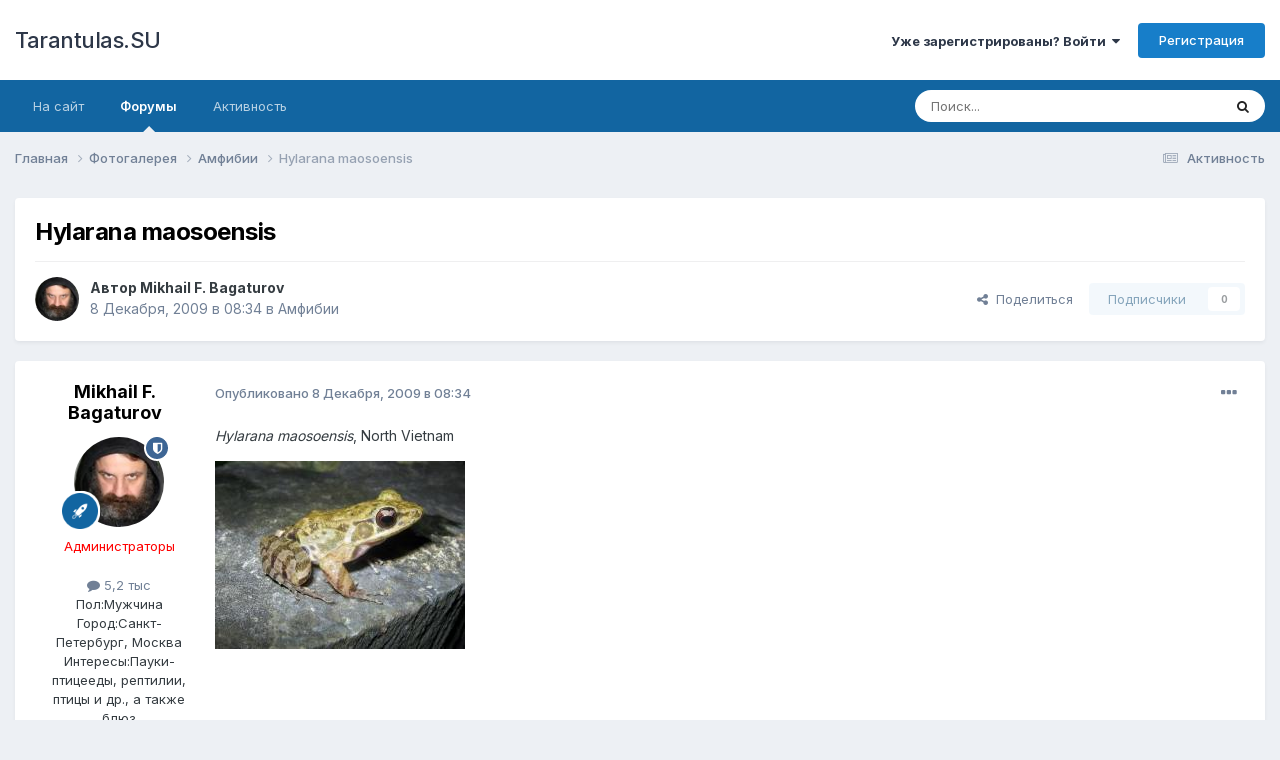

--- FILE ---
content_type: text/html;charset=UTF-8
request_url: https://tarantulas.su/forum/topic/1872-hylarana-maosoensis/
body_size: 10760
content:
<!DOCTYPE html>
<html lang="ru-RU" dir="ltr">
	<head>
		<meta charset="utf-8">
        
		<title>Hylarana maosoensis - Амфибии - Tarantulas.SU</title>
		
		
		
		

	<meta name="viewport" content="width=device-width, initial-scale=1">



	<meta name="twitter:card" content="summary_large_image" />




	
		
			
				<meta property="og:title" content="Hylarana maosoensis">
			
		
	

	
		
			
				<meta property="og:type" content="website">
			
		
	

	
		
			
				<meta property="og:url" content="https://tarantulas.su/forum/topic/1872-hylarana-maosoensis/">
			
		
	

	
		
			
				<meta name="description" content="Hylarana maosoensis, North Vietnam">
			
		
	

	
		
			
				<meta property="og:description" content="Hylarana maosoensis, North Vietnam">
			
		
	

	
		
			
				<meta property="og:updated_time" content="2009-12-08T08:34:53Z">
			
		
	

	
		
			
				<meta property="og:image" content="https://tarantulas.su/forum/uploads/post-39-1260261293.jpg">
			
		
	

	
		
			
				<meta property="og:site_name" content="Tarantulas.SU">
			
		
	

	
		
			
				<meta property="og:locale" content="ru_RU">
			
		
	


	
		<link rel="canonical" href="https://tarantulas.su/forum/topic/1872-hylarana-maosoensis/" />
	





<link rel="manifest" href="https://tarantulas.su/forum/manifest.webmanifest/">
<meta name="msapplication-config" content="https://tarantulas.su/forum/browserconfig.xml/">
<meta name="msapplication-starturl" content="/">
<meta name="application-name" content="Tarantulas.SU">
<meta name="apple-mobile-web-app-title" content="Tarantulas.SU">

	<meta name="theme-color" content="#ffffff">










<link rel="preload" href="//tarantulas.su/forum/applications/core/interface/font/fontawesome-webfont.woff2?v=4.7.0" as="font" crossorigin="anonymous">
		


	<link rel="preconnect" href="https://fonts.googleapis.com">
	<link rel="preconnect" href="https://fonts.gstatic.com" crossorigin>
	
		<link href="https://fonts.googleapis.com/css2?family=Inter:wght@300;400;500;600;700&display=swap" rel="stylesheet">
	



	<link rel='stylesheet' href='https://tarantulas.su/forum/uploads/css_built_1/341e4a57816af3ba440d891ca87450ff_framework.css?v=4e52a1ea3c1758570724' media='all'>

	<link rel='stylesheet' href='https://tarantulas.su/forum/uploads/css_built_1/05e81b71abe4f22d6eb8d1a929494829_responsive.css?v=4e52a1ea3c1758570724' media='all'>

	<link rel='stylesheet' href='https://tarantulas.su/forum/uploads/css_built_1/20446cf2d164adcc029377cb04d43d17_flags.css?v=4e52a1ea3c1758570724' media='all'>

	<link rel='stylesheet' href='https://tarantulas.su/forum/uploads/css_built_1/90eb5adf50a8c640f633d47fd7eb1778_core.css?v=4e52a1ea3c1758570724' media='all'>

	<link rel='stylesheet' href='https://tarantulas.su/forum/uploads/css_built_1/5a0da001ccc2200dc5625c3f3934497d_core_responsive.css?v=4e52a1ea3c1758570724' media='all'>

	<link rel='stylesheet' href='https://tarantulas.su/forum/uploads/css_built_1/62e269ced0fdab7e30e026f1d30ae516_forums.css?v=4e52a1ea3c1758570724' media='all'>

	<link rel='stylesheet' href='https://tarantulas.su/forum/uploads/css_built_1/76e62c573090645fb99a15a363d8620e_forums_responsive.css?v=4e52a1ea3c1758570724' media='all'>

	<link rel='stylesheet' href='https://tarantulas.su/forum/uploads/css_built_1/ebdea0c6a7dab6d37900b9190d3ac77b_topics.css?v=4e52a1ea3c1758570724' media='all'>





<link rel='stylesheet' href='https://tarantulas.su/forum/uploads/css_built_1/258adbb6e4f3e83cd3b355f84e3fa002_custom.css?v=4e52a1ea3c1758570724' media='all'>




		
		

	</head>
	<body class="ipsApp ipsApp_front ipsJS_none ipsClearfix" data-controller="core.front.core.app"  data-message=""  data-pageapp="forums" data-pagelocation="front" data-pagemodule="forums" data-pagecontroller="topic" data-pageid="1872"   >
		
        

        

		<a href="#ipsLayout_mainArea" class="ipsHide" title="Перейти к основному содержанию на этой странице" accesskey="m">Перейти к содержанию</a>
		





		<div id="ipsLayout_header" class="ipsClearfix">
			<header>
				<div class="ipsLayout_container">
					

<a href='https://tarantulas.su/forum/' id='elSiteTitle' accesskey='1'>Tarantulas.SU</a>

					
						

	<ul id='elUserNav' class='ipsList_inline cSignedOut ipsResponsive_showDesktop'>
		
        
		
        
        
            
            <li id='elSignInLink'>
                <a href='https://tarantulas.su/forum/login/' data-ipsMenu-closeOnClick="false" data-ipsMenu id='elUserSignIn'>
                    Уже зарегистрированы? Войти &nbsp;<i class='fa fa-caret-down'></i>
                </a>
                
<div id='elUserSignIn_menu' class='ipsMenu ipsMenu_auto ipsHide'>
	<form accept-charset='utf-8' method='post' action='https://tarantulas.su/forum/login/'>
		<input type="hidden" name="csrfKey" value="3d58c886e6b392ba9f345847205b2950">
		<input type="hidden" name="ref" value="aHR0cHM6Ly90YXJhbnR1bGFzLnN1L2ZvcnVtL3RvcGljLzE4NzItaHlsYXJhbmEtbWFvc29lbnNpcy8=">
		<div data-role="loginForm">
			
			
			
				
<div class="ipsPad ipsForm ipsForm_vertical">
	<h4 class="ipsType_sectionHead">Войти</h4>
	<br><br>
	<ul class='ipsList_reset'>
		<li class="ipsFieldRow ipsFieldRow_noLabel ipsFieldRow_fullWidth">
			
			
				<input type="text" placeholder="Отображаемое имя или  email адрес" name="auth" autocomplete="email">
			
		</li>
		<li class="ipsFieldRow ipsFieldRow_noLabel ipsFieldRow_fullWidth">
			<input type="password" placeholder="Пароль" name="password" autocomplete="current-password">
		</li>
		<li class="ipsFieldRow ipsFieldRow_checkbox ipsClearfix">
			<span class="ipsCustomInput">
				<input type="checkbox" name="remember_me" id="remember_me_checkbox" value="1" checked aria-checked="true">
				<span></span>
			</span>
			<div class="ipsFieldRow_content">
				<label class="ipsFieldRow_label" for="remember_me_checkbox">Запомнить</label>
				<span class="ipsFieldRow_desc">Не рекомендуется для компьютеров с общим доступом</span>
			</div>
		</li>
		<li class="ipsFieldRow ipsFieldRow_fullWidth">
			<button type="submit" name="_processLogin" value="usernamepassword" class="ipsButton ipsButton_primary ipsButton_small" id="elSignIn_submit">Войти</button>
			
				<p class="ipsType_right ipsType_small">
					
						<a href='https://tarantulas.su/forum/lostpassword/' data-ipsDialog data-ipsDialog-title='Забыли пароль?'>
					
					Забыли пароль?</a>
				</p>
			
		</li>
	</ul>
</div>
			
		</div>
	</form>
</div>
            </li>
            
        
		
			<li>
				
					<a href='https://tarantulas.su/forum/register/'  id='elRegisterButton' class='ipsButton ipsButton_normal ipsButton_primary'>Регистрация</a>
				
			</li>
		
	</ul>

						
<ul class='ipsMobileHamburger ipsList_reset ipsResponsive_hideDesktop'>
	<li data-ipsDrawer data-ipsDrawer-drawerElem='#elMobileDrawer'>
		<a href='#' >
			
			
				
			
			
			
			<i class='fa fa-navicon'></i>
		</a>
	</li>
</ul>
					
				</div>
			</header>
			

	<nav data-controller='core.front.core.navBar' class='ipsNavBar_noSubBars ipsResponsive_showDesktop'>
		<div class='ipsNavBar_primary ipsLayout_container ipsNavBar_noSubBars'>
			<ul data-role="primaryNavBar" class='ipsClearfix'>
				


	
		
		
		<li  id='elNavSecondary_17' data-role="navBarItem" data-navApp="core" data-navExt="CustomItem">
			
			
				<a href="https://tarantulas.su/"  data-navItem-id="17" >
					На сайт<span class='ipsNavBar_active__identifier'></span>
				</a>
			
			
		</li>
	
	

	
		
		
			
		
		<li class='ipsNavBar_active' data-active id='elNavSecondary_8' data-role="navBarItem" data-navApp="forums" data-navExt="Forums">
			
			
				<a href="https://tarantulas.su/forum/"  data-navItem-id="8" data-navDefault>
					Форумы<span class='ipsNavBar_active__identifier'></span>
				</a>
			
			
		</li>
	
	

	
		
		
		<li  id='elNavSecondary_3' data-role="navBarItem" data-navApp="core" data-navExt="AllActivity">
			
			
				<a href="https://tarantulas.su/forum/discover/"  data-navItem-id="3" >
					Активность<span class='ipsNavBar_active__identifier'></span>
				</a>
			
			
		</li>
	
	

	
	

	
	

	
	

				<li class='ipsHide' id='elNavigationMore' data-role='navMore'>
					<a href='#' data-ipsMenu data-ipsMenu-appendTo='#elNavigationMore' id='elNavigationMore_dropdown'>Больше</a>
					<ul class='ipsNavBar_secondary ipsHide' data-role='secondaryNavBar'>
						<li class='ipsHide' id='elNavigationMore_more' data-role='navMore'>
							<a href='#' data-ipsMenu data-ipsMenu-appendTo='#elNavigationMore_more' id='elNavigationMore_more_dropdown'>Больше <i class='fa fa-caret-down'></i></a>
							<ul class='ipsHide ipsMenu ipsMenu_auto' id='elNavigationMore_more_dropdown_menu' data-role='moreDropdown'></ul>
						</li>
					</ul>
				</li>
			</ul>
			

	<div id="elSearchWrapper">
		<div id='elSearch' data-controller="core.front.core.quickSearch">
			<form accept-charset='utf-8' action='//tarantulas.su/forum/search/?do=quicksearch' method='post'>
                <input type='search' id='elSearchField' placeholder='Поиск...' name='q' autocomplete='off' aria-label='Поиск'>
                <details class='cSearchFilter'>
                    <summary class='cSearchFilter__text'></summary>
                    <ul class='cSearchFilter__menu'>
                        
                        <li><label><input type="radio" name="type" value="all" ><span class='cSearchFilter__menuText'>Везде</span></label></li>
                        
                            
                                <li><label><input type="radio" name="type" value='contextual_{&quot;type&quot;:&quot;forums_topic&quot;,&quot;nodes&quot;:39}' checked><span class='cSearchFilter__menuText'>Этот форум</span></label></li>
                            
                                <li><label><input type="radio" name="type" value='contextual_{&quot;type&quot;:&quot;forums_topic&quot;,&quot;item&quot;:1872}' checked><span class='cSearchFilter__menuText'>Эта тема</span></label></li>
                            
                        
                        
                            <li><label><input type="radio" name="type" value="core_statuses_status"><span class='cSearchFilter__menuText'>Обновления статусов</span></label></li>
                        
                            <li><label><input type="radio" name="type" value="forums_topic"><span class='cSearchFilter__menuText'>Темы</span></label></li>
                        
                            <li><label><input type="radio" name="type" value="calendar_event"><span class='cSearchFilter__menuText'>События</span></label></li>
                        
                            <li><label><input type="radio" name="type" value="core_members"><span class='cSearchFilter__menuText'>Пользователи</span></label></li>
                        
                    </ul>
                </details>
				<button class='cSearchSubmit' type="submit" aria-label='Поиск'><i class="fa fa-search"></i></button>
			</form>
		</div>
	</div>

		</div>
	</nav>

			
<ul id='elMobileNav' class='ipsResponsive_hideDesktop' data-controller='core.front.core.mobileNav'>
	
		
			
			
				
				
			
				
					<li id='elMobileBreadcrumb'>
						<a href='https://tarantulas.su/forum/forum/39-%D0%B0%D0%BC%D1%84%D0%B8%D0%B1%D0%B8%D0%B8/'>
							<span>Амфибии</span>
						</a>
					</li>
				
				
			
				
				
			
		
	
	
	
	<li >
		<a data-action="defaultStream" href='https://tarantulas.su/forum/discover/'><i class="fa fa-newspaper-o" aria-hidden="true"></i></a>
	</li>

	

	
		<li class='ipsJS_show'>
			<a href='https://tarantulas.su/forum/search/'><i class='fa fa-search'></i></a>
		</li>
	
</ul>
		</div>
		<main id="ipsLayout_body" class="ipsLayout_container">
			<div id="ipsLayout_contentArea">
				<div id="ipsLayout_contentWrapper">
					
<nav class='ipsBreadcrumb ipsBreadcrumb_top ipsFaded_withHover'>
	

	<ul class='ipsList_inline ipsPos_right'>
		
		<li >
			<a data-action="defaultStream" class='ipsType_light '  href='https://tarantulas.su/forum/discover/'><i class="fa fa-newspaper-o" aria-hidden="true"></i> <span>Активность</span></a>
		</li>
		
	</ul>

	<ul data-role="breadcrumbList">
		<li>
			<a title="Главная" href='https://tarantulas.su/forum/'>
				<span>Главная <i class='fa fa-angle-right'></i></span>
			</a>
		</li>
		
		
			<li>
				
					<a href='https://tarantulas.su/forum/forum/58-%D1%84%D0%BE%D1%82%D0%BE%D0%B3%D0%B0%D0%BB%D0%B5%D1%80%D0%B5%D1%8F/'>
						<span>Фотогалерея <i class='fa fa-angle-right' aria-hidden="true"></i></span>
					</a>
				
			</li>
		
			<li>
				
					<a href='https://tarantulas.su/forum/forum/39-%D0%B0%D0%BC%D1%84%D0%B8%D0%B1%D0%B8%D0%B8/'>
						<span>Амфибии <i class='fa fa-angle-right' aria-hidden="true"></i></span>
					</a>
				
			</li>
		
			<li>
				
					Hylarana maosoensis
				
			</li>
		
	</ul>
</nav>
					
					<div id="ipsLayout_mainArea">
						
						
						
						

	




						



<div class='ipsPageHeader ipsResponsive_pull ipsBox ipsPadding sm:ipsPadding:half ipsMargin_bottom'>
		
	
	<div class='ipsFlex ipsFlex-ai:center ipsFlex-fw:wrap ipsGap:4'>
		<div class='ipsFlex-flex:11'>
			<h1 class='ipsType_pageTitle ipsContained_container'>
				

				
				
					<span class='ipsType_break ipsContained'>
						<span>Hylarana maosoensis</span>
					</span>
				
			</h1>
			
			
		</div>
		
	</div>
	<hr class='ipsHr'>
	<div class='ipsPageHeader__meta ipsFlex ipsFlex-jc:between ipsFlex-ai:center ipsFlex-fw:wrap ipsGap:3'>
		<div class='ipsFlex-flex:11'>
			<div class='ipsPhotoPanel ipsPhotoPanel_mini ipsPhotoPanel_notPhone ipsClearfix'>
				


	<a href="https://tarantulas.su/forum/profile/2-mikhail-f-bagaturov/" rel="nofollow" data-ipsHover data-ipsHover-width="370" data-ipsHover-target="https://tarantulas.su/forum/profile/2-mikhail-f-bagaturov/?do=hovercard" class="ipsUserPhoto ipsUserPhoto_mini" title="Перейти в профиль Mikhail F. Bagaturov">
		<img src='https://tarantulas.su/forum/uploads/profile/photo-thumb-2.jpg' alt='Mikhail F. Bagaturov' loading="lazy">
	</a>

				<div>
					<p class='ipsType_reset ipsType_blendLinks'>
						<span class='ipsType_normal'>
						
							<strong>Автор 


<a href='https://tarantulas.su/forum/profile/2-mikhail-f-bagaturov/' rel="nofollow" data-ipsHover data-ipsHover-width='370' data-ipsHover-target='https://tarantulas.su/forum/profile/2-mikhail-f-bagaturov/?do=hovercard&amp;referrer=https%253A%252F%252Ftarantulas.su%252Fforum%252Ftopic%252F1872-hylarana-maosoensis%252F' title="Перейти в профиль Mikhail F. Bagaturov" class="ipsType_break">Mikhail F. Bagaturov</a></strong><br />
							<span class='ipsType_light'><time datetime='2009-12-08T08:34:53Z' title='08.12.2009 08:34' data-short='Дек 8, 2009'>8 Декабря, 2009 в 08:34</time> в <a href="https://tarantulas.su/forum/forum/39-%D0%B0%D0%BC%D1%84%D0%B8%D0%B1%D0%B8%D0%B8/">Амфибии</a></span>
						
						</span>
					</p>
				</div>
			</div>
		</div>
		
			<div class='ipsFlex-flex:01 ipsResponsive_hidePhone'>
				<div class='ipsShareLinks'>
					
						


    <a href='#elShareItem_1556888703_menu' id='elShareItem_1556888703' data-ipsMenu class='ipsShareButton ipsButton ipsButton_verySmall ipsButton_link ipsButton_link--light'>
        <span><i class='fa fa-share-alt'></i></span> &nbsp;Поделиться
    </a>

    <div class='ipsPadding ipsMenu ipsMenu_normal ipsHide' id='elShareItem_1556888703_menu' data-controller="core.front.core.sharelink">
        
        
        <span data-ipsCopy data-ipsCopy-flashmessage>
            <a href="https://tarantulas.su/forum/topic/1872-hylarana-maosoensis/" class="ipsButton ipsButton_light ipsButton_small ipsButton_fullWidth" data-role="copyButton" data-clipboard-text="https://tarantulas.su/forum/topic/1872-hylarana-maosoensis/" data-ipstooltip title='Copy Link to Clipboard'><i class="fa fa-clone"></i> https://tarantulas.su/forum/topic/1872-hylarana-maosoensis/</a>
        </span>
        <ul class='ipsShareLinks ipsMargin_top:half'>
            
                <li>
<a href="https://www.facebook.com/sharer/sharer.php?u=https%3A%2F%2Ftarantulas.su%2Fforum%2Ftopic%2F1872-hylarana-maosoensis%2F" class="cShareLink cShareLink_facebook" target="_blank" data-role="shareLink" title='Поделиться в Facebook' data-ipsTooltip rel='noopener nofollow'>
	<i class="fa fa-facebook"></i>
</a></li>
            
                <li>
<a href="https://x.com/share?url=https%3A%2F%2Ftarantulas.su%2Fforum%2Ftopic%2F1872-hylarana-maosoensis%2F" class="cShareLink cShareLink_x" target="_blank" data-role="shareLink" title='Share on X' data-ipsTooltip rel='nofollow noopener'>
    <i class="fa fa-x"></i>
</a></li>
            
                <li>
<a href="mailto:?subject=Hylarana%20maosoensis&body=https%3A%2F%2Ftarantulas.su%2Fforum%2Ftopic%2F1872-hylarana-maosoensis%2F" rel='nofollow' class='cShareLink cShareLink_email' title='Поделиться по email' data-ipsTooltip>
	<i class="fa fa-envelope"></i>
</a></li>
            
                <li>
<a href="https://pinterest.com/pin/create/button/?url=https://tarantulas.su/forum/topic/1872-hylarana-maosoensis/&amp;media=" class="cShareLink cShareLink_pinterest" rel="nofollow noopener" target="_blank" data-role="shareLink" title='Поделиться в Pinterest' data-ipsTooltip>
	<i class="fa fa-pinterest"></i>
</a></li>
            
        </ul>
        
            <hr class='ipsHr'>
            <button class='ipsHide ipsButton ipsButton_verySmall ipsButton_light ipsButton_fullWidth ipsMargin_top:half' data-controller='core.front.core.webshare' data-role='webShare' data-webShareTitle='Hylarana maosoensis' data-webShareText='Hylarana maosoensis' data-webShareUrl='https://tarantulas.su/forum/topic/1872-hylarana-maosoensis/'>Поделиться</button>
        
    </div>

					
					
                    

					



					

<div data-followApp='forums' data-followArea='topic' data-followID='1872' data-controller='core.front.core.followButton'>
	

	<a href='https://tarantulas.su/forum/login/' rel="nofollow" class="ipsFollow ipsPos_middle ipsButton ipsButton_light ipsButton_verySmall ipsButton_disabled" data-role="followButton" data-ipsTooltip title='Авторизация'>
		<span>Подписчики</span>
		<span class='ipsCommentCount'>0</span>
	</a>

</div>
				</div>
			</div>
					
	</div>
	
	
</div>








<div class='ipsClearfix'>
	<ul class="ipsToolList ipsToolList_horizontal ipsClearfix ipsSpacer_both ipsResponsive_hidePhone">
		
		
		
	</ul>
</div>

<div id='comments' data-controller='core.front.core.commentFeed,forums.front.topic.view, core.front.core.ignoredComments' data-autoPoll data-baseURL='https://tarantulas.su/forum/topic/1872-hylarana-maosoensis/' data-lastPage data-feedID='topic-1872' class='cTopic ipsClear ipsSpacer_top'>
	
			
	

	

<div data-controller='core.front.core.recommendedComments' data-url='https://tarantulas.su/forum/topic/1872-hylarana-maosoensis/?recommended=comments' class='ipsRecommendedComments ipsHide'>
	<div data-role="recommendedComments">
		<h2 class='ipsType_sectionHead ipsType_large ipsType_bold ipsMargin_bottom'>Рекомендуемые сообщения</h2>
		
	</div>
</div>
	
	<div id="elPostFeed" data-role='commentFeed' data-controller='core.front.core.moderation' >
		<form action="https://tarantulas.su/forum/topic/1872-hylarana-maosoensis/?csrfKey=3d58c886e6b392ba9f345847205b2950&amp;do=multimodComment" method="post" data-ipsPageAction data-role='moderationTools'>
			
			
				

					

					
					



<a id='findComment-13116'></a>
<a id='comment-13116'></a>
<article  id='elComment_13116' class='cPost ipsBox ipsResponsive_pull  ipsComment  ipsComment_parent ipsClearfix ipsClear ipsColumns ipsColumns_noSpacing ipsColumns_collapsePhone    '>
	

	

	<div class='cAuthorPane_mobile ipsResponsive_showPhone'>
		<div class='cAuthorPane_photo'>
			<div class='cAuthorPane_photoWrap'>
				


	<a href="https://tarantulas.su/forum/profile/2-mikhail-f-bagaturov/" rel="nofollow" data-ipsHover data-ipsHover-width="370" data-ipsHover-target="https://tarantulas.su/forum/profile/2-mikhail-f-bagaturov/?do=hovercard" class="ipsUserPhoto ipsUserPhoto_large" title="Перейти в профиль Mikhail F. Bagaturov">
		<img src='https://tarantulas.su/forum/uploads/profile/photo-thumb-2.jpg' alt='Mikhail F. Bagaturov' loading="lazy">
	</a>

				
				<span class="cAuthorPane_badge cAuthorPane_badge--moderator" data-ipsTooltip title="Mikhail F. Bagaturov модератор"></span>
				
				
					<a href="https://tarantulas.su/forum/profile/2-mikhail-f-bagaturov/badges/" rel="nofollow">
						
<img src='https://tarantulas.su/forum/uploads/set_resources_1/84c1e40ea0e759e3f1505eb1788ddf3c_default_rank.png' loading="lazy" alt="Пользователь" class="cAuthorPane_badge cAuthorPane_badge--rank ipsOutline ipsOutline:2px" data-ipsTooltip title="Звание: Пользователь (2/3)">
					</a>
				
			</div>
		</div>
		<div class='cAuthorPane_content'>
			<h3 class='ipsType_sectionHead cAuthorPane_author ipsType_break ipsType_blendLinks ipsFlex ipsFlex-ai:center'>
				


<a href='https://tarantulas.su/forum/profile/2-mikhail-f-bagaturov/' rel="nofollow" data-ipsHover data-ipsHover-width='370' data-ipsHover-target='https://tarantulas.su/forum/profile/2-mikhail-f-bagaturov/?do=hovercard&amp;referrer=https%253A%252F%252Ftarantulas.su%252Fforum%252Ftopic%252F1872-hylarana-maosoensis%252F' title="Перейти в профиль Mikhail F. Bagaturov" class="ipsType_break"><span style='color:red'>Mikhail F. Bagaturov</span></a>
			</h3>
			<div class='ipsType_light ipsType_reset'>
			    <a href='https://tarantulas.su/forum/topic/1872-hylarana-maosoensis/#findComment-13116' rel="nofollow" class='ipsType_blendLinks'>Опубликовано <time datetime='2009-12-08T08:34:53Z' title='08.12.2009 08:34' data-short='Дек 8, 2009'>8 Декабря, 2009 в 08:34</time></a>
				
			</div>
		</div>
	</div>
	<aside class='ipsComment_author cAuthorPane ipsColumn ipsColumn_medium ipsResponsive_hidePhone'>
		<h3 class='ipsType_sectionHead cAuthorPane_author ipsType_blendLinks ipsType_break'><strong>


<a href='https://tarantulas.su/forum/profile/2-mikhail-f-bagaturov/' rel="nofollow" data-ipsHover data-ipsHover-width='370' data-ipsHover-target='https://tarantulas.su/forum/profile/2-mikhail-f-bagaturov/?do=hovercard&amp;referrer=https%253A%252F%252Ftarantulas.su%252Fforum%252Ftopic%252F1872-hylarana-maosoensis%252F' title="Перейти в профиль Mikhail F. Bagaturov" class="ipsType_break">Mikhail F. Bagaturov</a></strong>
			
		</h3>
		<ul class='cAuthorPane_info ipsList_reset'>
			<li data-role='photo' class='cAuthorPane_photo'>
				<div class='cAuthorPane_photoWrap'>
					


	<a href="https://tarantulas.su/forum/profile/2-mikhail-f-bagaturov/" rel="nofollow" data-ipsHover data-ipsHover-width="370" data-ipsHover-target="https://tarantulas.su/forum/profile/2-mikhail-f-bagaturov/?do=hovercard" class="ipsUserPhoto ipsUserPhoto_large" title="Перейти в профиль Mikhail F. Bagaturov">
		<img src='https://tarantulas.su/forum/uploads/profile/photo-thumb-2.jpg' alt='Mikhail F. Bagaturov' loading="lazy">
	</a>

					
						<span class="cAuthorPane_badge cAuthorPane_badge--moderator" data-ipsTooltip title="Mikhail F. Bagaturov модератор"></span>
					
					
						
<img src='https://tarantulas.su/forum/uploads/set_resources_1/84c1e40ea0e759e3f1505eb1788ddf3c_default_rank.png' loading="lazy" alt="Пользователь" class="cAuthorPane_badge cAuthorPane_badge--rank ipsOutline ipsOutline:2px" data-ipsTooltip title="Звание: Пользователь (2/3)">
					
				</div>
			</li>
			
				<li data-role='group'><span style='color:red'>Администраторы</span></li>
				
			
			
				<li data-role='stats' class='ipsMargin_top'>
					<ul class="ipsList_reset ipsType_light ipsFlex ipsFlex-ai:center ipsFlex-jc:center ipsGap_row:2 cAuthorPane_stats">
						<li>
							
								<a href="https://tarantulas.su/forum/profile/2-mikhail-f-bagaturov/content/" rel="nofollow" title="5�197 сообщений" data-ipsTooltip class="ipsType_blendLinks">
							
								<i class="fa fa-comment"></i> 5,2 тыс
							
								</a>
							
						</li>
						
					</ul>
				</li>
			
			
				

	
	<li data-role='custom-field' class='ipsResponsive_hidePhone ipsType_break'>
		
<span class='ft'>Пол:</span><span class='fc'>Мужчина</span>
	</li>
	
	<li data-role='custom-field' class='ipsResponsive_hidePhone ipsType_break'>
		
<span class='ft'>Город:</span><span class='fc'>Санкт-Петербург, Москва</span>
	</li>
	
	<li data-role='custom-field' class='ipsResponsive_hidePhone ipsType_break'>
		
<span class='ft'>Интересы:</span><span class='fc'>Пауки-птицееды, рептилии, птицы и др., а также блюз</span>
	</li>
	

			
		</ul>
	</aside>
	<div class='ipsColumn ipsColumn_fluid ipsMargin:none'>
		

<div id='comment-13116_wrap' data-controller='core.front.core.comment' data-commentApp='forums' data-commentType='forums' data-commentID="13116" data-quoteData='{&quot;userid&quot;:2,&quot;username&quot;:&quot;Mikhail F. Bagaturov&quot;,&quot;timestamp&quot;:1260261293,&quot;contentapp&quot;:&quot;forums&quot;,&quot;contenttype&quot;:&quot;forums&quot;,&quot;contentid&quot;:1872,&quot;contentclass&quot;:&quot;forums_Topic&quot;,&quot;contentcommentid&quot;:13116}' class='ipsComment_content ipsType_medium'>

	<div class='ipsComment_meta ipsType_light ipsFlex ipsFlex-ai:center ipsFlex-jc:between ipsFlex-fd:row-reverse'>
		<div class='ipsType_light ipsType_reset ipsType_blendLinks ipsComment_toolWrap'>
			<div class='ipsResponsive_hidePhone ipsComment_badges'>
				<ul class='ipsList_reset ipsFlex ipsFlex-jc:end ipsFlex-fw:wrap ipsGap:2 ipsGap_row:1'>
					
					
					
					
					
				</ul>
			</div>
			<ul class='ipsList_reset ipsComment_tools'>
				<li>
					<a href='#elControls_13116_menu' class='ipsComment_ellipsis' id='elControls_13116' title='Ещё...' data-ipsMenu data-ipsMenu-appendTo='#comment-13116_wrap'><i class='fa fa-ellipsis-h'></i></a>
					<ul id='elControls_13116_menu' class='ipsMenu ipsMenu_narrow ipsHide'>
						
							<li class='ipsMenu_item'><a href='https://tarantulas.su/forum/topic/1872-hylarana-maosoensis/?do=reportComment&amp;comment=13116' data-ipsDialog data-ipsDialog-remoteSubmit data-ipsDialog-size='medium' data-ipsDialog-flashMessage='Спасибо за вашу жалобу' data-ipsDialog-title="Жалоба" data-action='reportComment' title='Пожаловаться на контент'>Жалоба</a></li>
						
						
                        
						
						
						
							
								
							
							
							
							
							
							
						
					</ul>
				</li>
				
			</ul>
		</div>

		<div class='ipsType_reset ipsResponsive_hidePhone'>
		   
		   Опубликовано <time datetime='2009-12-08T08:34:53Z' title='08.12.2009 08:34' data-short='Дек 8, 2009'>8 Декабря, 2009 в 08:34</time>
		   
			
			<span class='ipsResponsive_hidePhone'>
				
				
			</span>
		</div>
	</div>

	

    

	<div class='cPost_contentWrap'>
		
		<div data-role='commentContent' class='ipsType_normal ipsType_richText ipsPadding_bottom ipsContained' data-controller='core.front.core.lightboxedImages'>
			
<em>Hylarana maosoensis</em>, North Vietnam<p><a class="ipsAttachLink ipsAttachLink_image" href="https://tarantulas.su/forum/uploads/post-39-1260261293.jpg" rel=""><img src="//tarantulas.su/forum/applications/core/interface/js/spacer.png" data-fileid="%7B___base_url___%7D/applications/core/interface/file/attachment.php?id=1499" class="ipsImage ipsImage_thumbnailed" alt="post-39-1260261293_thumb.jpg" data-src="https://tarantulas.su/forum/uploads/post-39-1260261293_thumb.jpg"></a></p>


			
		</div>

		

		
	</div>

	
    
</div>
	</div>
</article>
					
					
					
				
			
			
<input type="hidden" name="csrfKey" value="3d58c886e6b392ba9f345847205b2950" />


		</form>
	</div>

	
	
	
	
	

	
		<div class='ipsBox ipsPadding ipsResponsive_pull ipsResponsive_showPhone ipsMargin_top'>
			<div class='ipsShareLinks'>
				
					


    <a href='#elShareItem_1073958887_menu' id='elShareItem_1073958887' data-ipsMenu class='ipsShareButton ipsButton ipsButton_verySmall ipsButton_light '>
        <span><i class='fa fa-share-alt'></i></span> &nbsp;Поделиться
    </a>

    <div class='ipsPadding ipsMenu ipsMenu_normal ipsHide' id='elShareItem_1073958887_menu' data-controller="core.front.core.sharelink">
        
        
        <span data-ipsCopy data-ipsCopy-flashmessage>
            <a href="https://tarantulas.su/forum/topic/1872-hylarana-maosoensis/" class="ipsButton ipsButton_light ipsButton_small ipsButton_fullWidth" data-role="copyButton" data-clipboard-text="https://tarantulas.su/forum/topic/1872-hylarana-maosoensis/" data-ipstooltip title='Copy Link to Clipboard'><i class="fa fa-clone"></i> https://tarantulas.su/forum/topic/1872-hylarana-maosoensis/</a>
        </span>
        <ul class='ipsShareLinks ipsMargin_top:half'>
            
                <li>
<a href="https://www.facebook.com/sharer/sharer.php?u=https%3A%2F%2Ftarantulas.su%2Fforum%2Ftopic%2F1872-hylarana-maosoensis%2F" class="cShareLink cShareLink_facebook" target="_blank" data-role="shareLink" title='Поделиться в Facebook' data-ipsTooltip rel='noopener nofollow'>
	<i class="fa fa-facebook"></i>
</a></li>
            
                <li>
<a href="https://x.com/share?url=https%3A%2F%2Ftarantulas.su%2Fforum%2Ftopic%2F1872-hylarana-maosoensis%2F" class="cShareLink cShareLink_x" target="_blank" data-role="shareLink" title='Share on X' data-ipsTooltip rel='nofollow noopener'>
    <i class="fa fa-x"></i>
</a></li>
            
                <li>
<a href="mailto:?subject=Hylarana%20maosoensis&body=https%3A%2F%2Ftarantulas.su%2Fforum%2Ftopic%2F1872-hylarana-maosoensis%2F" rel='nofollow' class='cShareLink cShareLink_email' title='Поделиться по email' data-ipsTooltip>
	<i class="fa fa-envelope"></i>
</a></li>
            
                <li>
<a href="https://pinterest.com/pin/create/button/?url=https://tarantulas.su/forum/topic/1872-hylarana-maosoensis/&amp;media=" class="cShareLink cShareLink_pinterest" rel="nofollow noopener" target="_blank" data-role="shareLink" title='Поделиться в Pinterest' data-ipsTooltip>
	<i class="fa fa-pinterest"></i>
</a></li>
            
        </ul>
        
            <hr class='ipsHr'>
            <button class='ipsHide ipsButton ipsButton_verySmall ipsButton_light ipsButton_fullWidth ipsMargin_top:half' data-controller='core.front.core.webshare' data-role='webShare' data-webShareTitle='Hylarana maosoensis' data-webShareText='Hylarana maosoensis' data-webShareUrl='https://tarantulas.su/forum/topic/1872-hylarana-maosoensis/'>Поделиться</button>
        
    </div>

				
				
                

                

<div data-followApp='forums' data-followArea='topic' data-followID='1872' data-controller='core.front.core.followButton'>
	

	<a href='https://tarantulas.su/forum/login/' rel="nofollow" class="ipsFollow ipsPos_middle ipsButton ipsButton_light ipsButton_verySmall ipsButton_disabled" data-role="followButton" data-ipsTooltip title='Авторизация'>
		<span>Подписчики</span>
		<span class='ipsCommentCount'>0</span>
	</a>

</div>
				
			</div>
		</div>
	
</div>



<div class='ipsPager ipsSpacer_top'>
	<div class="ipsPager_prev">
		
			<a href="https://tarantulas.su/forum/forum/39-%D0%B0%D0%BC%D1%84%D0%B8%D0%B1%D0%B8%D0%B8/" title="Перейти к Амфибии" rel="parent">
				<span class="ipsPager_type">Перейти к списку тем</span>
			</a>
		
	</div>
	
</div>


						


					</div>
					


					
<nav class='ipsBreadcrumb ipsBreadcrumb_bottom ipsFaded_withHover'>
	
		


	

	<ul class='ipsList_inline ipsPos_right'>
		
		<li >
			<a data-action="defaultStream" class='ipsType_light '  href='https://tarantulas.su/forum/discover/'><i class="fa fa-newspaper-o" aria-hidden="true"></i> <span>Активность</span></a>
		</li>
		
	</ul>

	<ul data-role="breadcrumbList">
		<li>
			<a title="Главная" href='https://tarantulas.su/forum/'>
				<span>Главная <i class='fa fa-angle-right'></i></span>
			</a>
		</li>
		
		
			<li>
				
					<a href='https://tarantulas.su/forum/forum/58-%D1%84%D0%BE%D1%82%D0%BE%D0%B3%D0%B0%D0%BB%D0%B5%D1%80%D0%B5%D1%8F/'>
						<span>Фотогалерея <i class='fa fa-angle-right' aria-hidden="true"></i></span>
					</a>
				
			</li>
		
			<li>
				
					<a href='https://tarantulas.su/forum/forum/39-%D0%B0%D0%BC%D1%84%D0%B8%D0%B1%D0%B8%D0%B8/'>
						<span>Амфибии <i class='fa fa-angle-right' aria-hidden="true"></i></span>
					</a>
				
			</li>
		
			<li>
				
					Hylarana maosoensis
				
			</li>
		
	</ul>
</nav>
				</div>
			</div>
			
		






    



<a id="b2tIcon" onclick="$('body').animatescroll({scrollSpeed:500,easing:&#039;&#039;});" title="Back to top"><i class='fa fa-arrow-up '></i></a>


</main>
		<footer id="ipsLayout_footer" class="ipsClearfix">
			<div class="ipsLayout_container">
				
				


<ul class='ipsList_inline ipsType_center ipsSpacer_top' id="elFooterLinks">
	
	
		<li>
			<a href='#elNavLang_menu' id='elNavLang' data-ipsMenu data-ipsMenu-above>Язык <i class='fa fa-caret-down'></i></a>
			<ul id='elNavLang_menu' class='ipsMenu ipsMenu_selectable ipsHide'>
			
				<li class='ipsMenu_item'>
					<form action="//tarantulas.su/forum/language/?csrfKey=3d58c886e6b392ba9f345847205b2950" method="post">
					<input type="hidden" name="ref" value="aHR0cHM6Ly90YXJhbnR1bGFzLnN1L2ZvcnVtL3RvcGljLzE4NzItaHlsYXJhbmEtbWFvc29lbnNpcy8=">
					<button type='submit' name='id' value='1' class='ipsButton ipsButton_link ipsButton_link_secondary'><i class='ipsFlag ipsFlag-us'></i> English (USA) </button>
					</form>
				</li>
			
				<li class='ipsMenu_item ipsMenu_itemChecked'>
					<form action="//tarantulas.su/forum/language/?csrfKey=3d58c886e6b392ba9f345847205b2950" method="post">
					<input type="hidden" name="ref" value="aHR0cHM6Ly90YXJhbnR1bGFzLnN1L2ZvcnVtL3RvcGljLzE4NzItaHlsYXJhbmEtbWFvc29lbnNpcy8=">
					<button type='submit' name='id' value='2' class='ipsButton ipsButton_link ipsButton_link_secondary'><i class='ipsFlag ipsFlag-ru'></i> Русский (RU) (По умолчанию)</button>
					</form>
				</li>
			
			</ul>
		</li>
	
	
	
	
	
		<li><a rel="nofollow" href='https://tarantulas.su/forum/contact/' data-ipsdialog  data-ipsdialog-title="Обратная связь">Обратная связь</a></li>
	
	<li><a rel="nofollow" href='https://tarantulas.su/forum/cookies/'>Cookie-файлы</a></li>

</ul>	


<p id='elCopyright'>
	<span id='elCopyright_userLine'></span>
	=<a rel='nofollow' title='Invision Community' href='https://www.invisioncommunity.com/'>Powered by Invision Community</a><br><a href='https://ipbmafia.ru' style='display:none'>Invision Community Support forums</a>
</p>
			</div>
		</footer>
		
<div id='elMobileDrawer' class='ipsDrawer ipsHide'>
	<div class='ipsDrawer_menu'>
		<a href='#' class='ipsDrawer_close' data-action='close'><span>&times;</span></a>
		<div class='ipsDrawer_content ipsFlex ipsFlex-fd:column'>
			
				<div class='ipsPadding ipsBorder_bottom'>
					<ul class='ipsToolList ipsToolList_vertical'>
						<li>
							<a href='https://tarantulas.su/forum/login/' id='elSigninButton_mobile' class='ipsButton ipsButton_light ipsButton_small ipsButton_fullWidth'>Уже зарегистрированы? Войти</a>
						</li>
						
							<li>
								
									<a href='https://tarantulas.su/forum/register/'  id='elRegisterButton_mobile' class='ipsButton ipsButton_small ipsButton_fullWidth ipsButton_important'>Регистрация</a>
								
							</li>
						
					</ul>
				</div>
			

			

			<ul class='ipsDrawer_list ipsFlex-flex:11'>
				

				
				
				
				
					
						
						
							<li><a href='https://tarantulas.su/' >На сайт</a></li>
						
					
				
					
						
						
							<li><a href='https://tarantulas.su/forum/' >Форумы</a></li>
						
					
				
					
						
						
							<li><a href='https://tarantulas.su/forum/discover/' >Активность</a></li>
						
					
				
					
				
					
				
					
				
				
			</ul>

			
		</div>
	</div>
</div>

<div id='elMobileCreateMenuDrawer' class='ipsDrawer ipsHide'>
	<div class='ipsDrawer_menu'>
		<a href='#' class='ipsDrawer_close' data-action='close'><span>&times;</span></a>
		<div class='ipsDrawer_content ipsSpacer_bottom ipsPad'>
			<ul class='ipsDrawer_list'>
				<li class="ipsDrawer_listTitle ipsType_reset">Создать...</li>
				
			</ul>
		</div>
	</div>
</div>
		
		

	
	<script type='text/javascript'>
		var ipsDebug = false;		
	
		var CKEDITOR_BASEPATH = '//tarantulas.su/forum/applications/core/interface/ckeditor/ckeditor/';
	
		var ipsSettings = {
			
			
			cookie_path: "/forum/",
			
			cookie_prefix: "ips4_",
			
			
			cookie_ssl: true,
			
            essential_cookies: ["oauth_authorize","member_id","login_key","clearAutosave","lastSearch","device_key","IPSSessionFront","loggedIn","noCache","hasJS","cookie_consent","cookie_consent_optional","language","forumpass_*"],
			upload_imgURL: "",
			message_imgURL: "",
			notification_imgURL: "",
			baseURL: "//tarantulas.su/forum/",
			jsURL: "//tarantulas.su/forum/applications/core/interface/js/js.php",
			csrfKey: "3d58c886e6b392ba9f345847205b2950",
			antiCache: "4e52a1ea3c1758570724",
			jsAntiCache: "4e52a1ea3c1758806019",
			disableNotificationSounds: true,
			useCompiledFiles: true,
			links_external: true,
			memberID: 0,
			lazyLoadEnabled: true,
			blankImg: "//tarantulas.su/forum/applications/core/interface/js/spacer.png",
			googleAnalyticsEnabled: false,
			matomoEnabled: false,
			viewProfiles: true,
			mapProvider: 'none',
			mapApiKey: '',
			pushPublicKey: "BCx2Kv7nsgxReetpd3t-QfwAfEYesNve1tWL5aiY1tKKPinyrd0LCZOEa8eD0P4ROyGbzPrtsqhWdQyOSq3DeZI",
			relativeDates: false
		};
		
		
		
		
			ipsSettings['maxImageDimensions'] = {
				width: 640,
				height: 480
			};
		
		
	</script>





<script type='text/javascript' src='https://tarantulas.su/forum/uploads/javascript_global/root_library.js?v=4e52a1ea3c1758806019' data-ips></script>


<script type='text/javascript' src='https://tarantulas.su/forum/uploads/javascript_global/root_js_lang_2.js?v=4e52a1ea3c1758806019' data-ips></script>


<script type='text/javascript' src='https://tarantulas.su/forum/uploads/javascript_global/root_framework.js?v=4e52a1ea3c1758806019' data-ips></script>


<script type='text/javascript' src='https://tarantulas.su/forum/uploads/javascript_core/global_global_core.js?v=4e52a1ea3c1758806019' data-ips></script>


<script type='text/javascript' src='https://tarantulas.su/forum/uploads/javascript_core/plugins_plugins.js?v=4e52a1ea3c1758806019' data-ips></script>


<script type='text/javascript' src='https://tarantulas.su/forum/uploads/javascript_global/root_front.js?v=4e52a1ea3c1758806019' data-ips></script>


<script type='text/javascript' src='https://tarantulas.su/forum/uploads/javascript_core/front_front_core.js?v=4e52a1ea3c1758806019' data-ips></script>


<script type='text/javascript' src='https://tarantulas.su/forum/uploads/javascript_forums/front_front_topic.js?v=4e52a1ea3c1758806019' data-ips></script>


<script type='text/javascript' src='https://tarantulas.su/forum/uploads/javascript_global/root_map.js?v=4e52a1ea3c1758806019' data-ips></script>



	<script type='text/javascript'>
		
			ips.setSetting( 'date_format', jQuery.parseJSON('"dd.mm.yy"') );
		
			ips.setSetting( 'date_first_day', jQuery.parseJSON('0') );
		
			ips.setSetting( 'ipb_url_filter_option', jQuery.parseJSON('"none"') );
		
			ips.setSetting( 'url_filter_any_action', jQuery.parseJSON('"moderate"') );
		
			ips.setSetting( 'bypass_profanity', jQuery.parseJSON('0') );
		
			ips.setSetting( 'emoji_style', jQuery.parseJSON('"native"') );
		
			ips.setSetting( 'emoji_shortcodes', jQuery.parseJSON('true') );
		
			ips.setSetting( 'emoji_ascii', jQuery.parseJSON('true') );
		
			ips.setSetting( 'emoji_cache', jQuery.parseJSON('1756661654') );
		
			ips.setSetting( 'image_jpg_quality', jQuery.parseJSON('85') );
		
			ips.setSetting( 'cloud2', jQuery.parseJSON('false') );
		
			ips.setSetting( 'isAnonymous', jQuery.parseJSON('false') );
		
		
        
    </script>



<script type='application/ld+json'>
{
    "name": "Hylarana maosoensis",
    "headline": "Hylarana maosoensis",
    "text": "\u0026#13;\nHylarana maosoensis, North Vietnam \u0026#13;\n",
    "dateCreated": "2009-12-08T08:34:53+0000",
    "datePublished": "2009-12-08T08:34:53+0000",
    "dateModified": "2009-12-08T08:34:53+0000",
    "image": "https://tarantulas.su/forum/uploads/profile/photo-thumb-2.jpg",
    "author": {
        "@type": "Person",
        "name": "Mikhail F. Bagaturov",
        "image": "https://tarantulas.su/forum/uploads/profile/photo-thumb-2.jpg",
        "url": "https://tarantulas.su/forum/profile/2-mikhail-f-bagaturov/"
    },
    "interactionStatistic": [
        {
            "@type": "InteractionCounter",
            "interactionType": "http://schema.org/ViewAction",
            "userInteractionCount": 2377
        },
        {
            "@type": "InteractionCounter",
            "interactionType": "http://schema.org/CommentAction",
            "userInteractionCount": 0
        },
        {
            "@type": "InteractionCounter",
            "interactionType": "http://schema.org/FollowAction",
            "userInteractionCount": 0
        }
    ],
    "@context": "http://schema.org",
    "@type": "DiscussionForumPosting",
    "@id": "https://tarantulas.su/forum/topic/1872-hylarana-maosoensis/",
    "isPartOf": {
        "@id": "https://tarantulas.su/forum/#website"
    },
    "publisher": {
        "@id": "https://tarantulas.su/forum/#organization",
        "member": {
            "@type": "Person",
            "name": "Mikhail F. Bagaturov",
            "image": "https://tarantulas.su/forum/uploads/profile/photo-thumb-2.jpg",
            "url": "https://tarantulas.su/forum/profile/2-mikhail-f-bagaturov/"
        }
    },
    "url": "https://tarantulas.su/forum/topic/1872-hylarana-maosoensis/",
    "discussionUrl": "https://tarantulas.su/forum/topic/1872-hylarana-maosoensis/",
    "mainEntityOfPage": {
        "@type": "WebPage",
        "@id": "https://tarantulas.su/forum/topic/1872-hylarana-maosoensis/"
    },
    "pageStart": 1,
    "pageEnd": 1
}	
</script>

<script type='application/ld+json'>
{
    "@context": "http://www.schema.org",
    "publisher": "https://tarantulas.su/forum/#organization",
    "@type": "WebSite",
    "@id": "https://tarantulas.su/forum/#website",
    "mainEntityOfPage": "https://tarantulas.su/forum/",
    "name": "Tarantulas.SU",
    "url": "https://tarantulas.su/forum/",
    "potentialAction": {
        "type": "SearchAction",
        "query-input": "required name=query",
        "target": "https://tarantulas.su/forum/search/?q={query}"
    },
    "inLanguage": [
        {
            "@type": "Language",
            "name": "English (USA)",
            "alternateName": "en-US"
        },
        {
            "@type": "Language",
            "name": "\u0420\u0443\u0441\u0441\u043a\u0438\u0439 (RU)",
            "alternateName": "ru-RU"
        }
    ]
}	
</script>

<script type='application/ld+json'>
{
    "@context": "http://www.schema.org",
    "@type": "Organization",
    "@id": "https://tarantulas.su/forum/#organization",
    "mainEntityOfPage": "https://tarantulas.su/forum/",
    "name": "Tarantulas.SU",
    "url": "https://tarantulas.su/forum/"
}	
</script>

<script type='application/ld+json'>
{
    "@context": "http://schema.org",
    "@type": "BreadcrumbList",
    "itemListElement": [
        {
            "@type": "ListItem",
            "position": 1,
            "item": {
                "name": "Фотогалерея",
                "@id": "https://tarantulas.su/forum/forum/58-%D1%84%D0%BE%D1%82%D0%BE%D0%B3%D0%B0%D0%BB%D0%B5%D1%80%D0%B5%D1%8F/"
            }
        },
        {
            "@type": "ListItem",
            "position": 2,
            "item": {
                "name": "Амфибии",
                "@id": "https://tarantulas.su/forum/forum/39-%D0%B0%D0%BC%D1%84%D0%B8%D0%B1%D0%B8%D0%B8/"
            }
        },
        {
            "@type": "ListItem",
            "position": 3,
            "item": {
                "name": "Hylarana maosoensis"
            }
        }
    ]
}	
</script>

<script type='application/ld+json'>
{
    "@context": "http://schema.org",
    "@type": "ContactPage",
    "url": "https://tarantulas.su/forum/contact/"
}	
</script>



<script type='text/javascript'>
    (() => {
        let gqlKeys = [];
        for (let [k, v] of Object.entries(gqlKeys)) {
            ips.setGraphQlData(k, v);
        }
    })();
</script>
		
		<!--ipsQueryLog-->
		<!--ipsCachingLog-->
		
		
		
        
<div align='center'>
<!--LiveInternet counter--><script type="text/javascript"><!--
document.write("<a href='http://www.liveinternet.ru/click' "+
"target=_blank><img src='http://counter.yadro.ru/hit?t16.6;r"+
escape(document.referrer)+((typeof(screen)=="undefined")?"":
";s"+screen.width+"*"+screen.height+"*"+(screen.colorDepth?
screen.colorDepth:screen.pixelDepth))+";u"+escape(document.URL)+
";"+Math.random()+
"' alt='' title='LiveInternet: показано число просмотров за 24"+
" часа, посетителей за 24 часа и за сегодня' "+
"border='0' width='88' height='31'><\/a>")
//--></script><!--/LiveInternet-->
<br>---------<br>  
<!-- Yandex.Metrika informer -->
<a href="https://metrika.yandex.ru/stat/?id=37638240&from=informer"
target="_blank" rel="nofollow"><img src="https://informer.yandex.ru/informer/37638240/3_1_FFFFFFFF_EFEFEFFF_0_pageviews"
style="width:88px; height:31px; border:0;" alt="Яндекс.Метрика" title="Яндекс.Метрика: данные за сегодня (просмотры, визиты и уникальные посетители)" onclick="try{Ya.Metrika.informer({i:this,id:37638240,lang:'ru'});return false}catch(e){}" /></a>
<!-- /Yandex.Metrika informer -->

<!-- Yandex.Metrika counter -->
<script type="text/javascript">
    (function (d, w, c) {
        (w[c] = w[c] || []).push(function() {
            try {
                w.yaCounter37638240 = new Ya.Metrika({
                    id:37638240,
                    clickmap:true,
                    trackLinks:true,
                    accurateTrackBounce:true,
                    webvisor:true,
                    trackHash:true
                });
            } catch(e) { }
        });

        var n = d.getElementsByTagName("script")[0],
            s = d.createElement("script"),
            f = function () { n.parentNode.insertBefore(s, n); };
        s.type = "text/javascript";
        s.async = true;
        s.src = "https://mc.yandex.ru/metrika/watch.js";

        if (w.opera == "[object Opera]") {
            d.addEventListener("DOMContentLoaded", f, false);
        } else { f(); }
    })(document, window, "yandex_metrika_callbacks");
</script>
<noscript><div><img src="https://mc.yandex.ru/watch/37638240" style="position:absolute; left:-9999px;" alt="" /></div></noscript>
<!-- /Yandex.Metrika counter -->
</div>
	</body>
</html>


--- FILE ---
content_type: text/css
request_url: https://tarantulas.su/forum/uploads/css_built_1/258adbb6e4f3e83cd3b355f84e3fa002_custom.css?v=4e52a1ea3c1758570724
body_size: 138
content:
 #b2tIcon{position:fixed;bottom:40px;right:20px;z-index:9999;color:#000000;font-size:30px;cursor:pointer;display:none;}#b2tIcon{position:fixed;bottom:40px;right:20px;z-index:9999;color:#000000;font-size:30px;cursor:pointer;display:none;}

--- FILE ---
content_type: application/javascript; charset=UTF-8
request_url: https://tarantulas.su/forum/uploads/javascript_global/root_map.js?v=4e52a1ea3c1758806019
body_size: 1717
content:
var ipsJavascriptMap={"core":{"global_core":"https://tarantulas.su/forum/uploads/javascript_core/global_global_core.js","admin_core":"https://tarantulas.su/forum/uploads/javascript_core/admin_admin_core.js","admin_dashboard":"https://tarantulas.su/forum/uploads/javascript_core/admin_admin_dashboard.js","admin_system":"https://tarantulas.su/forum/uploads/javascript_core/admin_admin_system.js","admin_members":"https://tarantulas.su/forum/uploads/javascript_core/admin_admin_members.js","admin_customization":"https://tarantulas.su/forum/uploads/javascript_core/admin_admin_customization.js","admin_files":"https://tarantulas.su/forum/uploads/javascript_core/admin_admin_files.js","front_core":"https://tarantulas.su/forum/uploads/javascript_core/front_front_core.js","front_widgets":"https://tarantulas.su/forum/uploads/javascript_core/front_front_widgets.js","front_streams":"https://tarantulas.su/forum/uploads/javascript_core/front_front_streams.js","front_statuses":"https://tarantulas.su/forum/uploads/javascript_core/front_front_statuses.js","front_profile":"https://tarantulas.su/forum/uploads/javascript_core/front_front_profile.js","front_system":"https://tarantulas.su/forum/uploads/javascript_core/front_front_system.js","front_search":"https://tarantulas.su/forum/uploads/javascript_core/front_front_search.js"},"forums":{"front_topic":"https://tarantulas.su/forum/uploads/javascript_forums/front_front_topic.js","front_forum":"https://tarantulas.su/forum/uploads/javascript_forums/front_front_forum.js","admin_settings":"https://tarantulas.su/forum/uploads/javascript_forums/admin_admin_settings.js"},"calendar":{"front_browse":"https://tarantulas.su/forum/uploads/javascript_calendar/front_front_browse.js","front_overview":"https://tarantulas.su/forum/uploads/javascript_calendar/front_front_overview.js"}};;